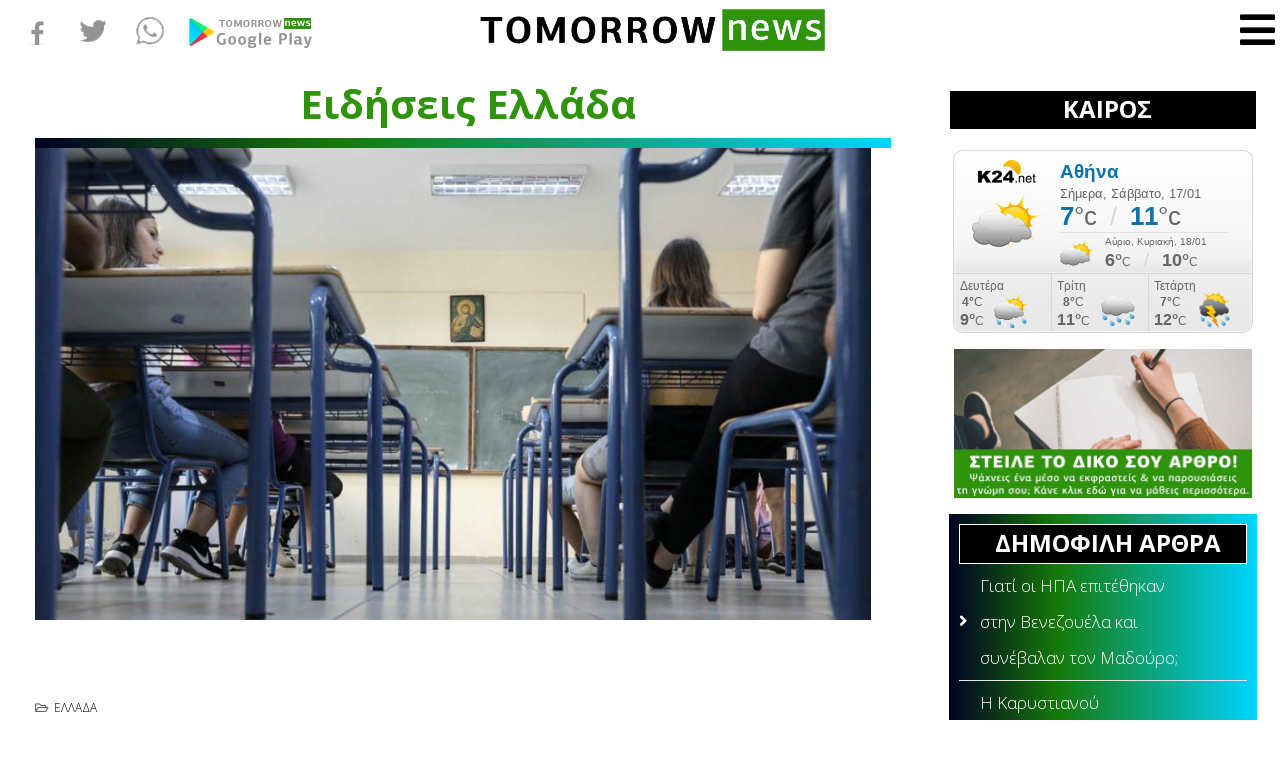

--- FILE ---
content_type: text/html; charset=utf-8
request_url: https://gr.k24.net/widgets/weather_w3.aspx?p=3
body_size: 3906
content:



<!DOCTYPE html>
<html>
<head><title>
	Αθήνα - Πρόγνωση καιρού
</title>

    <script type="text/javascript">
        function adjust() {
            var lnkCaption = document.getElementById("lnkCaption");
            if (lnkCaption.innerHTML.length > 25) {
                lnkCaption.style.fontSize = "12px";
                lnkCaption.style.lineHeight = "12px";
                document.getElementById("col2").style.paddingTop = "6px";
            }
            else if (lnkCaption.innerHTML.length > 20) {
                lnkCaption.style.fontSize = "14px";
            }
        }
    </script>
    <style type="text/css">
        * { margin: 0; padding: 0;  }
        body { font-family: Arial,Helvetica,sans-serif; background: transparent; line-height: 14px; font-size: 12px; color: #666666}
        a { text-decoration: none; color: #666666  }
        a:hover { text-decoration: underline;  }
        a img{ border: none;  }
        #bg
        {
            width: 300px;
            height: 183px;
            background: url(/images/widgets/w3_bg.png) no-repeat;
            overflow: hidden;
        }
        #row1
        {
            height: 124px;
        }
        #col1
        {
            text-align: center;
            float: left;
            width: 107px;
            padding-top: 10px;
        }
        #lnkSite
        {
            display: block;
        }
        #lnkImgToday
        {
            display: block;
        }
        #col2
        {
            padding-top: 10px;
            float: left;
            width: 193px;
        }
        #lnkCaption
        {
            font-weight: bold;
            font-size: 19px;
            color: #0d71aa;
            line-height: 24px;
        }
        #lnkToday
        {
            font-size: 13px;
            line-height: 20px;
        }
        #tempSep
        {
            color: #d7d7d7;
            font-size: 26px;
            padding-left: 10px;
            padding-right: 10px;
        }
        #lblTodayTempFrom
        {
            font-weight: bold;
            font-size: 26px;
            color: #0d71aa;
            line-height: 24px;
        }
        #lblTodayTempTo
        {
            font-weight: bold;
            font-size: 26px;
            color: #0d71aa;
            line-height: 24px;
        }
        .tfrom
        {
            font-size: 26px;
            color: #666666;
        }
        .tto
        {
            font-size: 26px;
            color: #666666;
        }
        #today
        {
            padding-bottom: 5px;
            background: url(/images/widgets/w3_sep1.png) no-repeat left bottom;
        }
        #tomorrow
        {
            height: 38px;
            padding-top: 2px;
        }
        #lnkImgTomorrow
        {
            float: left;
            display: block;
            padding-right: 10px;
        }
        #lnkTomorrow
        {
            display: block;
            font-size: 10px;
        }
        #lnkTomorrowTempFrom
        {
            font-weight: bold;
            font-size: 18px;
            line-height: 22px;
        }
        #lnkTomorrowTempTo
        {
            font-weight: bold;
            font-size: 18px;
            line-height: 22px;
        }
        #tempSepTomorrow
        {
            color: #d7d7d7;
            font-size: 18px;
            padding-left: 10px;
            padding-right: 10px;
        }
        #row2
        {
        }
        .forecast
        {
            float: left;
            border-left: 1px #d7d7d7 solid;
            width: 86px;
            height: 59px;
            padding: 5px;
        }
        #row2 .forecast:first-child
        {
            border: none;
            padding-left: 7px;
        }
        .icon
        {
            display: block;
            float: left;
            text-align: center;
        }
        .temps
        {
            float: left;
            padding-right: 10px;
            line-height: 18px;
            text-align: center;
        }
        .tmin
        {
            font-weight: bold;
        }
        .tmax
        {
            font-size: 16px;
            font-weight: bold;
        }
    </style>
</head>
<body onload="adjust()">
    <form method="post" action="./weather_w3.aspx?p=3&amp;utc=2&amp;cid=1&amp;lid=1" id="form1">
<div class="aspNetHidden">
<input type="hidden" name="__VIEWSTATE" id="__VIEWSTATE" value="W7jJ4dEui49heLS00zv+oHHdArilqMKpFrd8FGonUoC1yU9WvPSe4bxA/FTsLP3+7ajWrrd0WauJ8UjtSA8A7rM3nQNq5VAAI+bbCoBIxZMzEy3sgk1sO2Xug267uvRpc1Y0Z692NDVPeA+lET/[base64]/v+MaVGklvJZkSYlPFsJd2T8Yi/rnvngpl8bn2AuUt29iXgZLQVg+y+uUQWPFUGh81CoYjDSuf+aIQdXrdOJEWfLlxhpp0jXiE/gSbbCLzWnOYkIV2LFlzpsd0v+eWvIEHrO+IBhSsFkF08ftbk3J7qPRxvUlIcLxJKNJerSsQMHXPFCrrITt4lETR9ChtmLdfGsKsUZgkyIJzWgKQa4bC3TotKZStucR9QqNx5UYCcUzM+nMzL7rtM8LouLqo0R2HQF/lAUoDaT6lmQYokQVwwZGzaDObPlosmylvveoftGlw74gPBvDKBqqMUNYtQqgEwZ/pO1Srn39gYAyUKEBHT13rbAbI2zOXPaFZ1xC8kujzlGrYiPi9/[base64]/BqqrUfvh7b3iat4gKyDenRa1+1wIuL0qDoArtzHZ8P9qHCy2KhCxbu6WGPPhHWevvwuaYIo4FoVvLs8T0oWGphiBtqTuxUCIdwwYXJWkHZmaxyW/ZssthTjLQbxFdyQINexjLA3/0REFXCLoqKfjoNY2kuPCCtoHI4aR15y7leMj2kUHvMClR4SC4zlNdCud8k4g2CT/pZum8Yi48e8ePXwVwlMTcSJdMk6L8oyjGQh+7ir32lrn/z4XBAADvEzSliz/nCksf+1eJJi99EKunlOGrGvSfM2I9DwGVzORVoE4iQHyDJlwbHZ6aa7O6auvMk0BxNuppPGV0DGzlUQzwGYP0WjNpP7ifGd6kAEk+YwPtOJhPDSRfN4XNqlEBfxY6A+aUJk08kmQz6t7hivzEjJF2GERifHKpKFlOMSrcad79A/uLA63Jt05L0K/QWaFkp4jW1Im2D2tzVLrxotDQUI=" />
</div>


<script type="text/javascript">
//<![CDATA[
var g_cl = {CountryID:1,CountryShortname:'gr',UtcTimeOffset:2,LangID:1,LangShortname:'gr',Path:'/',Culture:'el-GR'};
//]]>
</script>

<div class="aspNetHidden">

	<input type="hidden" name="__VIEWSTATEGENERATOR" id="__VIEWSTATEGENERATOR" value="377B6DAA" />
</div>
        <div id="bg">
            <div id="row1">
                <div id="col1">
                    <a id="lnkSite" href="/" target="_blank"><img src="/images/widgets/logo_b_1.png" alt="gr.k24.net" /></a>
                    <a id="lnkImgToday" href="/attiki/kairos-athina-3" target="_blank"><img src="/images/icons/large/PartlyCloudy.png" alt="[lnkImgToday]" /></a>
                </div>
                <div id="col2">
                    <div id="today">
                        <div><a id="lnkCaption" href="/attiki/kairos-athina-3" target="_blank">Αθήνα</a></div>
                        <div><a id="lnkToday" href="/attiki/kairos-athina-3" target="_blank">Σήμερα, Σάββατο, 17/01</a></div>
                        <div id="todayTemps">
                            <a id="lblTodayTempFrom" href="/attiki/kairos-athina-3" target="_blank">7</a><span id="spanFrom" class="tfrom">°c</span>
                            <span id="tempSep">/</span>
                            <a id="lblTodayTempTo" href="/attiki/kairos-athina-3" target="_blank">11</a><span class="tto">°c</span>
                        </div>
                    </div>
                    <div id="tomorrow">
                        <a id="lnkImgTomorrow" href="/attiki/kairos-athina-3" target="_blank"><img src="/images/icons/PartlyCloudy.png" alt="[lnkImgTomorrow]" /></a>
                        <div style="float: left">
                            <a id="lnkTomorrow" href="/attiki/kairos-athina-3" target="_blank">Αύριο, Κυριακή, 18/01</a>
                            <a id="lnkTomorrowTempFrom" href="/attiki/kairos-athina-3" target="_blank">6°</a>C
                            <span id="tempSepTomorrow">/</span>
                            <a id="lnkTomorrowTempTo" href="/attiki/kairos-athina-3" target="_blank">10°</a>C
                        </div>
                    </div>
                </div>
            </div>
            <div id="row2">
                
                        <div class="forecast">
                            <div><a target="_blank" href="/attiki/kairos-athina-3">Δευτέρα</a></div>
                            <div>
                                <div class="temps">
                                    <div><a target="_blank" class="tmin" href="/attiki/kairos-athina-3">4°</a>C</div>
                                    <div><a target="_blank" class="tmax" href="/attiki/kairos-athina-3">9°</a>C</div>
                                </div>
                                <a target="_blank" class="icon" href="/attiki/kairos-athina-3"><img alt="Βροχοπτώσεις" src="/images/icons/SunRain.png" /></a>
                            </div>
                        </div>
                    
                        <div class="forecast">
                            <div><a target="_blank" href="/attiki/kairos-athina-3">Τρίτη</a></div>
                            <div>
                                <div class="temps">
                                    <div><a target="_blank" class="tmin" href="/attiki/kairos-athina-3">8°</a>C</div>
                                    <div><a target="_blank" class="tmax" href="/attiki/kairos-athina-3">11°</a>C</div>
                                </div>
                                <a target="_blank" class="icon" href="/attiki/kairos-athina-3"><img alt="Βροχοπτώσεις" src="/images/icons/Rain.png" /></a>
                            </div>
                        </div>
                    
                        <div class="forecast">
                            <div><a target="_blank" href="/attiki/kairos-athina-3">Τετάρτη</a></div>
                            <div>
                                <div class="temps">
                                    <div><a target="_blank" class="tmin" href="/attiki/kairos-athina-3">7°</a>C</div>
                                    <div><a target="_blank" class="tmax" href="/attiki/kairos-athina-3">12°</a>C</div>
                                </div>
                                <a target="_blank" class="icon" href="/attiki/kairos-athina-3"><img alt="Καταιγίδα" src="/images/icons/SunStorm.png" /></a>
                            </div>
                        </div>
                    
            </div>
        </div>
    </form>
</body>
</html>


--- FILE ---
content_type: application/x-javascript
request_url: https://tomorrownews.gr/media/route66/scripts/2d2ee3f36c2b777464ea82ecd92d4b64.js?v=1768629321
body_size: -9
content:

var sp_preloader = '0';

var sp_gotop = '1';

var sp_offanimation = 'slidetop';

  window.dataLayer = window.dataLayer || [];
  function gtag(){dataLayer.push(arguments);}
  gtag('js', new Date());

  gtag('config', 'G-GDHJLM9S6D');
(function(w,d,s,l,i){w[l]=w[l]||[];w[l].push({'gtm.start':
new Date().getTime(),event:'gtm.js'});var f=d.getElementsByTagName(s)[0],
j=d.createElement(s),dl=l!='dataLayer'?'&l='+l:'';j.async=true;j.src=
'https://www.googletagmanager.com/gtm.js?id='+i+dl;f.parentNode.insertBefore(j,f);
})(window,document,'script','dataLayer','GTM-PRC2Q8Q');
  window.dataLayer = window.dataLayer || [];
  function gtag(){dataLayer.push(arguments);}
  gtag('js', new Date());

  gtag('config', 'UA-134845035-1');

  var OneSignal = window.OneSignal || [];
  OneSignal.push(function() {
    OneSignal.init({
      appId: "b32104b0-aa5a-4abd-bec1-f3b1289167e2",
    });
  });
